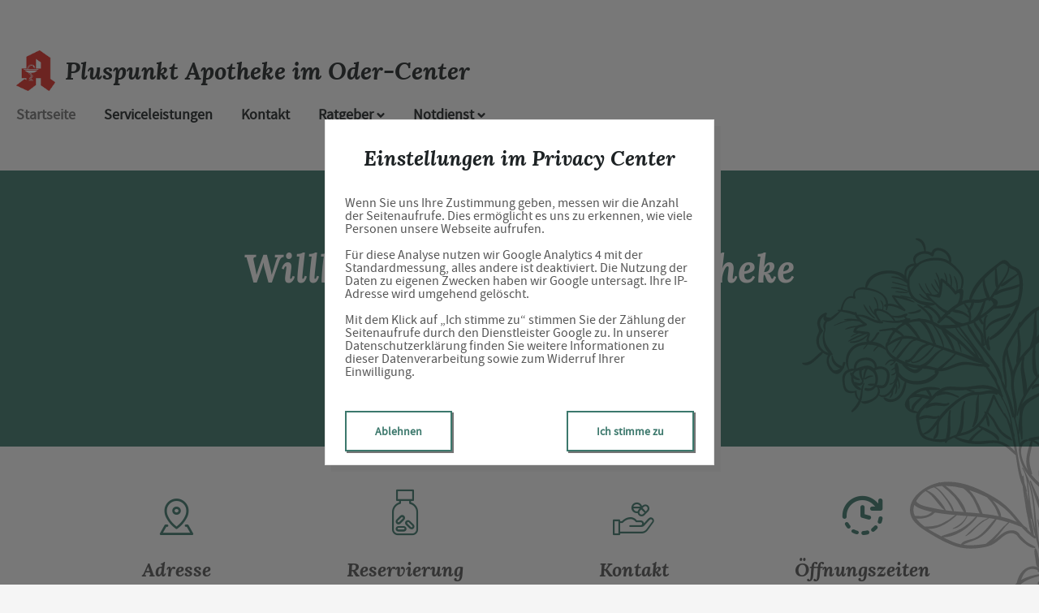

--- FILE ---
content_type: text/html;charset=UTF-8
request_url: https://www.pluspunkt-apotheke-app.de/
body_size: 8070
content:


<!DOCTYPE html>
<html lang="de">
<head>
    <meta name="viewport" content="width=device-width, initial-scale=1"/>
    <meta name="format-detection" content="telephone=no"/>
    <meta name="description" content="Ihre Pluspunkt Apotheke im Oder-Center. Adresse: Landgrabenpark 1, 16303 Schwedt.
Tel.: 03332 418177">
    <link rel="icon" type="image/x-icon" href="/assets/images/fav.ico" /><link rel="shortcut icon" type="image/x-icon" href="/assets/images/fav.ico" />
    <link rel="apple-touch-icon" href="/assets/images/touch-icon-iphone.png">
    <link rel="apple-touch-icon" sizes="152x152" href="/assets/images/touch-icon-ipad.png">
    <link rel="apple-touch-icon" sizes="180x180" href="/assets/images/touch-icon-iphone-retina.png">
    <link rel="apple-touch-icon" sizes="167x167" href="/assets/images/touch-icon-ipad-retina.png">

    <script title="globals">
        var cdnToken = "xaf2dc8d1v";
        var cloudimageUrlWithTokenAndAlias = "https://xaf2dc8d1v.cloudimg.io/v7/_agp_/";
        var imgUrlBase = "https://image.wub-service.de";
        var logo = "/resources/images/orig/cockpit/defaults/website/logo.png";
        var pharmacyName = "Pluspunkt Apotheke im Oder-Center";
        var hidePharmacyName = false;
        var hasServices = true;
        var hasOffers = false;
        var webShopLink = "";
        var hasAbout = false;
        var topArticles = [
            {
                id: "1466091",
                imageUrl: "https://cdn.apotheken-umschau.de/v7/_auirp_/imgs/04/1/5/6/9/4/9/6/7/tok_b911f49e0734a9b206be251730982b59/w197_h105_x750_y422_f28ac94effcb9868.jpeg",
                title: "Warum Sie Babys niemals braune Bananen geben sollten",
                url: "https://www.apotheken-umschau.de/familie/kinderernaehrung/warum-sie-babys-niemals-braune-bananen-geben-sollten-1466091.html"
            },
            {
                id: "1464653",
                imageUrl: "https://cdn.apotheken-umschau.de/v7/_auirp_/imgs/04/1/5/6/9/0/7/7/7/tok_a531713fd3fd65985cd36ae87f595a71/w197_h105_x750_y422_d8ec1c0aa3cc5b1d.jpeg",
                title: "Geld für Pflege: Reden ohne Scham und schlechtes Gewissen",
                url: "https://www.apotheken-umschau.de/pflege/wie-bezahlen-wir-die-pflege-ein-gespraechsleitfaden-fuer-familien-1464653.html"
            },
            {
                id: "1464543",
                imageUrl: "https://cdn.apotheken-umschau.de/v7/_auirp_/imgs/04/1/5/6/9/0/2/9/3/tok_ff4d5fe774e7acf9c3a0d89561a35525/w197_h105_x750_y422_bddb951864700af4.jpeg",
                title: "Kennenlernen am ersten Tag: Warum Bonding wichtig ist",
                url: "https://www.apotheken-umschau.de/familie/entwicklung/neugeborenes/bonding-warum-hautkontakt-zwischen-baby-und-eltern-wichtig-ist-1464543.html"
            },
            {
                id: "1465143",
                imageUrl: "https://cdn.apotheken-umschau.de/v7/_auirp_/imgs/04/1/5/6/9/2/1/4/3/tok_e1d4581571464ad63da1090562ec3762/w197_h105_x750_y422_17d237bb2670f408.jpeg",
                title: "Frühwarnsystem kommt: Ist jetzt Schluss mit Lieferengpässen?",
                url: "https://www.apotheken-umschau.de/gesundheitspolitik/arzneimittel-fruehwarnsystem-kommt-ist-jetzt-schluss-mit-lieferengpaessen-1465143.html"
            },
        ];
        var hasChatId = false;
        var hasFdA = false;
        var currentPage = "homepage";
    </script>

    <script nomodule src="/ie-gate.js"></script>

    <link rel="stylesheet" href="/vendor/wub-browser-detector/wub_browser_detector.min.css">
    <script src="/vendor/wub-browser-detector/wub_browser_detector.min.js" async defer></script>

    <title>Pluspunkt Apotheke im Oder-Center</title>

<link href="/vendors.css" rel="stylesheet">
<link href="/bundle.css" rel="stylesheet">
<script type="application/ld+json">
{
    "@context": "https://schema.org",
    "@type": "Pharmacy",
    "logo": "https://www.pluspunkt-apotheke-app.de/resources/images/orig/cockpit/defaults/website/logo.png",
    "image": "https://www.pluspunkt-apotheke-app.de/resources/images/orig/cockpit/defaults/website/logo.png",
    "name": "Pluspunkt Apotheke im Oder-Center",
    "telephone": "03332-418177",
    "faxNumber": "03332-418176",
    "email": "schwedt@pluspunkt-apotheke.de",
    "openingHoursSpecification": [
        {
            "@type": "OpeningHoursSpecification",
            "dayOfWeek": [
                "Monday"
            ],
            "opens": "08:00",
            "closes": "19:00"
        }
    ,
        {
            "@type": "OpeningHoursSpecification",
            "dayOfWeek": [
                "Tuesday"
            ],
            "opens": "08:00",
            "closes": "19:00"
        }
    ,
        {
            "@type": "OpeningHoursSpecification",
            "dayOfWeek": [
                "Wednesday"
            ],
            "opens": "08:00",
            "closes": "19:00"
        }
    ,
        {
            "@type": "OpeningHoursSpecification",
            "dayOfWeek": [
                "Thursday"
            ],
            "opens": "08:00",
            "closes": "19:00"
        }
    ,
        {
            "@type": "OpeningHoursSpecification",
            "dayOfWeek": [
                "Friday"
            ],
            "opens": "08:00",
            "closes": "19:00"
        }
    ,
        {
            "@type": "OpeningHoursSpecification",
            "dayOfWeek": [
                "Saturday"
            ],
            "opens": "08:00",
            "closes": "19:00"
        }
    ,
        {
            "@type": "OpeningHoursSpecification",
            "dayOfWeek": [
                "Sunday"
            ],
            "opens": "00:00",
            "closes": "00:00"
        }
    
    ],
    "address": {
        "@type": "PostalAddress",
        "streetAddress": "Landgrabenpark 1",
        "addressLocality": "Schwedt",
        "postalCode": "16303",
        "addressRegion": "Schwedt",
        "addressCountry": "DE"
    },
        "geo": {
            "@type": "GeoCoordinates",
            "latitude": 53.06478,
            "longitude": 14.27349
        },
    "url": "https://www.pluspunkt-apotheke-app.de"


}
</script>



    <style>
        .app-links__title,
        .article-teaser__item-title,
        .article-teaser__title,
        .content-header__title,
        .heading1,
        .health-news-teaser__item-title,
        .health-news-teaser__title,
        .home__magazine--title,
        .home__promotion__title,
        .home__services-title,
        .home__swiper-offers-title,
        .iframe-image__title,
        .info-box__title,
        .logo__title,
        .modal-overlay__content__heading1,
        .offer-item__heading,
        .offer-item-swiper__heading,
        .opening-hours__header-title,
        .opening-image__title,
        .promotion__title,
        .service-item-home__title,
        .service-item__title,
        .services__headline,
        .services__title,
        .swiper-magazine__name,
        .swiper-magazine-middle__name {
            font-family: Lora Bold Italic !important;
            font-weight: 700 !important;
        }
.custom-color-header-background {
    background-color: #FFFFFF!important;
}

.custom-color-b {
    color: #3C786C!important;
    fill: #3C786C!important;
}
.custom-color-b::before {
    color: #3C786C!important;
}
.swiper-pagination-bullet-active,
.custom-background-color-b {
    background-color: #3C786C!important;
}
.custom-border-color-b {
    border-color: #3C786C!important;
}

.custom-color-c {
    background-color: #E6E6E6!important;
}
.custom-background-color-c {
    background-color: #E6E6E6!important;
}

.custom-color-d {
    background-color: #FFFFFF!important;
}

.custom-color-e {
    color: #1D2224!important;
    fill: #1D2224!important;
}

.custom-color-f {
    color: #1D2224!important;
    fill: #1D2224!important;
}
.custom-color-f::before {
    color: #1D2224!important;
}
.custom-color-f svg {
    fill: #1D2224!important;
}

.custom-color-g,
.possibly-edited a {
    color: #3C786C!important;
    fill: #3C786C!important;
}
.custom-color-g::before {
    color: #3C786C!important;
}
.custom-background-color-g,
.content-header__title::after {
    background-color: #3C786C!important;
}
.custom-border-color-g {
    border-color: #3C786C!important;
}
.custom-border-bottom-color-g {
    border-bottom-color: #3C786C!important;
}

.custom-color-h {
    color: #FFFFFF!important;
    fill: #FFFFFF!important;
}
.custom-color-h::before {
    color: #FFFFFF!important;
}
.custom-background-color-h {
    background-color: #FFFFFF!important;
}
.custom-border-color-h {
    border-color: #FFFFFF!important;
}
    </style>
</head>
<body class="minimal-theme">
    <noscript><div class="no-script-container"><h2>Sie haben kein Javascript aktiviert. Bitte aktivieren Sie Javascript und laden Sie die Seite neu.</h2></div></noscript>


    <div id="app" class="custom-background-color-c" v-cloak>
        <header>
    <neo-consent-management id="consent-manager"></neo-consent-management>

<neo-header>
<template slot-scope="header">

<div class="header__logo">
    <neo-logo>
        <template slot-scope="logo">
            <a href="/" class="logo__link">
                <div
                    :style="logo.imageContainerWidth"
                    class="logo__image iframe-logo__image"
                >
                    <img
                        class=""
                        src="/resources/images/orig/cockpit/defaults/website/logo.png"
                        alt="Logo: Pluspunkt Apotheke im Oder-Center - Zur Startseite"
                        title="Pluspunkt Apotheke im Oder-Center"
                        @load="logo.updateLogoCalc"
                    />
                </div>
                    <div class="logo__title iframe-logo__title custom-color-f">
                        <div class="logo__title-wrapper">
                            Pluspunkt Apotheke im Oder-Center
                        </div>
                    </div>
            </a>
        </template>
    </neo-logo>
</div>
    <div
        class="header__main-navi-toggle-button-wrapper"
        @click="header.onShowMainNaviButtonClick()"
    >
        <neo-icon
            name="ic_menue"
            class="header__main-navi-toggle-button"
        ></neo-icon>
    </div>

<nav class="header__main-navi">
    <neo-main-navi>
        <template slot-scope="mainNavi">
            <ul class="main-navi__list">
                <li class="main-navi__item">
                                            <a
                            href="/"
                            class="main-navi__link main-navi__link--active custom-color-f"
                        >
                            Startseite
                        </a>
                </li>

                    <li class="main-navi__item">
                            <a
                                href="/Serviceleistungen"
                                class="main-navi__link custom-color-f"
                            >
                                Serviceleistungen
                            </a>
                    </li>




                <li class="main-navi__item">
                            <a
                                href="/Kontakt"
                                class="main-navi__link custom-color-f"
                            >
                                Kontakt
                            </a>
                </li>

                <li class="main-navi__item" id="guidebook">
                    <div
                        @click="mainNavi.onGuidebookItemClick()"
                        @keydown="mainNavi.filterKeyAndExecute(event,mainNavi.onGuidebookItemClick)"
                        :class="['main-navi__link', 'custom-color-f', { 'main-navi__link--active main-navi__link--open': mainNavi.showGuidebookSubmenu }]"
                        tabindex="0"
                        role="button"
                        :aria-label="mainNavi.showGuidebookSubmenu ? 'Ratgeber ausblenden' : 'Ratgeber anzeigen'"
                        :aria-expanded="mainNavi.showGuidebookSubmenu ? 'true' : 'false'"
                        aria-controls="guidebookSubmenu"
                    >
                        Ratgeber
                        <neo-icon
                            name="ic_arrow down"
                            :class="['main-navi__toggle-icon', { isOpen: mainNavi.showGuidebookSubmenu }]"
                        ></neo-icon>
                    </div>
                    <transition
                        enter-active-class="animated fadeIn"
                        leave-active-class="animated fadeOut"
                    >
                        <div id="guidebookSubmenu"
                             class="main-navi__animation-wrapper"
                             v-if="mainNavi.showGuidebookSubmenu"
                        >
                            <span class="main-navi__item-fillet custom-background-color-b"></span>
                            <div class="main-navi__second-level custom-border-color-b">
                                <neo-navi-teaser>
    <p class="navi-teaser__intro">
        Hier finden Sie interessante Artikel zu folgenden Themen auf dem Portal der Apotheken Umschau
    </p>
        <!-- Top Artikel ID: 1466091 -->
        <div class="navi-teaser__item">
            <div class="navi-teaser__left">
                <img
                    class="navi-teaser__image"
                    ci-src="https://cdn.apotheken-umschau.de/v7/_auirp_/imgs/04/1/5/6/9/4/9/6/7/tok_b911f49e0734a9b206be251730982b59/w197_h105_x750_y422_f28ac94effcb9868.jpeg"
                >
            </div>
            <div class="navi-teaser__right">
                <h4 class="navi-teaser__title">
                    Warum Sie Babys niemals braune Bananen geben sollten
                </h4>
                <a
                    href="https://www.apotheken-umschau.de/familie/kinderernaehrung/warum-sie-babys-niemals-braune-bananen-geben-sollten-1466091.html"
                    class="navi-teaser__link custom-color-b"
                    target="_blank"
                    rel="noopener nofollow"
                >
                    mehr lesen
                </a>
            </div>
        </div>
        <!-- Top Artikel ID: 1464653 -->
        <div class="navi-teaser__item">
            <div class="navi-teaser__left">
                <img
                    class="navi-teaser__image"
                    ci-src="https://cdn.apotheken-umschau.de/v7/_auirp_/imgs/04/1/5/6/9/0/7/7/7/tok_a531713fd3fd65985cd36ae87f595a71/w197_h105_x750_y422_d8ec1c0aa3cc5b1d.jpeg"
                >
            </div>
            <div class="navi-teaser__right">
                <h4 class="navi-teaser__title">
                    Geld für Pflege: Reden ohne Scham und schlechtes Gewissen
                </h4>
                <a
                    href="https://www.apotheken-umschau.de/pflege/wie-bezahlen-wir-die-pflege-ein-gespraechsleitfaden-fuer-familien-1464653.html"
                    class="navi-teaser__link custom-color-b"
                    target="_blank"
                    rel="noopener nofollow"
                >
                    mehr lesen
                </a>
            </div>
        </div>
        <!-- Top Artikel ID: 1464543 -->
        <div class="navi-teaser__item">
            <div class="navi-teaser__left">
                <img
                    class="navi-teaser__image"
                    ci-src="https://cdn.apotheken-umschau.de/v7/_auirp_/imgs/04/1/5/6/9/0/2/9/3/tok_ff4d5fe774e7acf9c3a0d89561a35525/w197_h105_x750_y422_bddb951864700af4.jpeg"
                >
            </div>
            <div class="navi-teaser__right">
                <h4 class="navi-teaser__title">
                    Kennenlernen am ersten Tag: Warum Bonding wichtig ist
                </h4>
                <a
                    href="https://www.apotheken-umschau.de/familie/entwicklung/neugeborenes/bonding-warum-hautkontakt-zwischen-baby-und-eltern-wichtig-ist-1464543.html"
                    class="navi-teaser__link custom-color-b"
                    target="_blank"
                    rel="noopener nofollow"
                >
                    mehr lesen
                </a>
            </div>
        </div>
        <!-- Top Artikel ID: 1465143 -->
        <div class="navi-teaser__item">
            <div class="navi-teaser__left">
                <img
                    class="navi-teaser__image"
                    ci-src="https://cdn.apotheken-umschau.de/v7/_auirp_/imgs/04/1/5/6/9/2/1/4/3/tok_e1d4581571464ad63da1090562ec3762/w197_h105_x750_y422_17d237bb2670f408.jpeg"
                >
            </div>
            <div class="navi-teaser__right">
                <h4 class="navi-teaser__title">
                    Frühwarnsystem kommt: Ist jetzt Schluss mit Lieferengpässen?
                </h4>
                <a
                    href="https://www.apotheken-umschau.de/gesundheitspolitik/arzneimittel-fruehwarnsystem-kommt-ist-jetzt-schluss-mit-lieferengpaessen-1465143.html"
                    class="navi-teaser__link custom-color-b"
                    target="_blank"
                    rel="noopener nofollow"
                >
                    mehr lesen
                </a>
            </div>
        </div>
                                </neo-navi-teaser>
                                <ul class="main-navi__list main-navi__list--second-level">
                                    <li class="main-navi__item">
                                        <a
                                            class="main-navi__link"
                                            target="_blank"
                                            rel="nofollow noopener noreferrer"
                                            href="https://www.apotheken-umschau.de/krankheiten-symptome/"
                                        >Krankheiten &amp; Symptome</a>
                                    </li>
                                    <li class="main-navi__item">
                                        <a
                                            class="main-navi__link"
                                            target="_blank"
                                            rel="nofollow noopener noreferrer"
                                            href="https://www.apotheken-umschau.de/medikamente/"
                                        >Medikamente</a>
                                    </li>
                                    <li class="main-navi__item">
                                        <a
                                            class="main-navi__link"
                                            target="_blank"
                                            rel="nofollow noopener noreferrer"
                                            href="https://www.apotheken-umschau.de/therapie/"
                                        >Therapie</a>
                                    </li>
                                    <li class="main-navi__item">
                                        <a
                                            class="main-navi__link"
                                            target="_blank"
                                            rel="nofollow noopener noreferrer"
                                            href="https://www.apotheken-umschau.de/diagnose/"
                                        >Diagnose</a>
                                    </li>									
                                    <li class="main-navi__item">
                                        <a
                                                class="main-navi__link"
                                                target="_blank"
                                                rel="nofollow noopener noreferrer"
                                                href="https://www.apotheken-umschau.de/familie/"
                                        >Familie</a>
                                    </li>
                                    <li class="main-navi__item">
                                        <a
                                            class="main-navi__link"
                                            target="_blank"
                                            rel="nofollow noopener noreferrer"
                                            href="https://www.apotheken-umschau.de/pflege/"
                                        >Pflege</a>
                                    </li>
                                    <li class="main-navi__item">
                                        <a
                                            class="main-navi__link"
                                            target="_blank"
                                            rel="nofollow noopener noreferrer"
                                            href="https://www.apotheken-umschau.de/mein-koerper/"
                                        >Mein K&ouml;rper</a>
                                    </li>									
                                    <li class="main-navi__item">
                                        <a
                                            class="main-navi__link"
                                            target="_blank"
                                            rel="nofollow noopener noreferrer"
                                            href="https://www.apotheken-umschau.de/gesund-bleiben/"
                                        >Gesund bleiben</a>
                                    </li>
                                    <li class="main-navi__item">
                                        <a
                                            class="main-navi__link"
                                            target="_blank"
                                            rel="nofollow noopener noreferrer"
                                            href="https://www.apotheken-umschau.de/e-health/"
                                        >Gesundheit digital</a>
                                    </li>
                                </ul>
                            </div>
                        </div>
                    </transition>
                </li>
                <li class="main-navi__item main-navi__item--pharmacy-search" id="pharmacy-search">
                    <div
                        class="main-navi__link custom-color-f"
                        @click="mainNavi.onPharmacySearchItemClick()"
                        @keydown="mainNavi.filterKeyAndExecute(event,mainNavi.onPharmacySearchItemClick)"
                        tabindex="0"
                        :aria-label="mainNavi.showPharmacySearchSubmenu ? 'Notdienst ausblenden' : 'Notdienst anzeigen'"
                        :aria-expanded="mainNavi.showPharmacySearchSubmenu ? 'true' : 'false'"
                        aria-controls="pharmacySearchSubmenu"
                    >
                        Notdienst
                        <neo-icon
                            name="ic_arrow down"
                            :class="['main-navi__toggle-icon', { isOpen: mainNavi.showPharmacySearchSubmenu }]"
                        ></neo-icon>
                    </div>

                    <transition
                        enter-active-class="animated fadeIn"
                        leave-active-class="animated fadeOut"
                    >
                        <div id="pharmacySearchSubmenu"
                            class="main-navi__animation-wrapper"
                            v-if="mainNavi.showPharmacySearchSubmenu"
                        >
                            <span class="main-navi__item-fillet custom-background-color-b"></span>
                            <neo-pharmacy-search>
<div class="pharmacy-search__overlay custom-border-color-b">
    <h4 class="pharmacy-search__title">
        Notdienst
    </h4>
    <p class="pharmacy-search__text">
        Notdienst-Apotheken in Ihrer Nähe
    </p>
    <neo-pharmacy-search-form></neo-pharmacy-search-form>
</div>                            </neo-pharmacy-search>
                        </div>
                    </transition>
                </li>
            </ul>
        </template>
    </neo-main-navi>
</nav>
    <transition
        enter-active-class="animated fadeInRight"
        leave-active-class="animated fadeOutRight"
    >
        <neo-mobile-nav
            v-if="header.showMainNavi"
            :toggle-visibility="header.onCloseMainNaviButtonClick"
        ></neo-mobile-nav>
    </transition>
</template>
</neo-header>        </header>

        <main class="main">
<div class="plant">
    <img class="plant__image" src="/assets/images/bg_plant1.svg" />
</div>            <neo-home>

<neo-opening-image>
    <div class="opening-image__image custom-background-color-b">
        <div class="opening-image__box iframe-image__box">
            <h1 class="opening-image__title iframe-image__title">
                Willkommen in Ihrer Apotheke
            </h1>
            <p class="opening-image__text iframe-image__text">
                Ihre Gesundheitsberatung vor Ort
            </p>
        </div>
    </div>
</neo-opening-image>
<div class="home__content">
    <div class="home__content--info-boxes">

<section class="info-box iframe-info-box">
    <div class="info-box__item">
        <div class="info-box__icon icon-ic_adresse custom-color-b"></div>
        <div class="info-box__title">Adresse</div>
        <div class="info-box__text">
            <a href="/Kontakt" class="info-box__link custom-color-g">
                Landgrabenpark 1
                <br class="info-box__text-break">
                16303 Schwedt
            </a>
        </div>
    <div class="info-box__dash d1 custom-background-color-b"></div>
    </div>
    <div class="info-box__item isOnTop">
            <div class="info-box__icon icon-ic_reservierung custom-color-b"></div>
            <div class="info-box__title">Reservierung</div>
            <div class="info-box__text">
                <a href="/unverbindliche-Reservierung" class="info-box__link custom-color-g">
                    <span class="hide-on-small">
                        Unverbindliche
                        <br class="info-box__text-break">
                    </span> 
                    Arzneimittel Reservierung
                </a>
            </div>
    <div class="info-box__dash d2 custom-background-color-b"></div>
    </div>
    <div class="info-box__item">
        <div class="info-box__icon icon-ic_kontakt custom-color-b"></div>
        <div class="info-box__title">Kontakt</div>
        <div class="info-box__text">
            <a href="tel:03332-418177" class="info-box__link custom-color-g">
                {{ '03332' | wrapFirstNumber }} 418177 <br>
            </a>
            <a href="/Kontakt" class="info-box__link custom-color-g">
                schwedt@pluspunkt-apotheke.de
            </a>
        </div>
        <div class="info-box__dash d3 custom-background-color-b"></div>
    </div>
    <div class="info-box__item isLast">
        <div class="info-box__icon icon-ic_oeffnungszeiten custom-color-b"></div>
        <div class="info-box__title">Öffnungszeiten</div>
        <div class="info-box__hours onMedium">
            <neo-opening-hours 
                :display-is-open="true" 
                opening='08:00 - 19:00|'
                modifier="simple"
                >
<template slot-scope="openingHours">
    <div class="opening-hours__header"
         @click="openingHours.onOpeningHoursClick()"
         @keydown.enter="openingHours.onOpeningHoursClick()"
         tabindex="0"
         role="button"
         :aria-label="openingHours.showOpeningHours ? 'Öffnungszeiten ausblenden' : 'Öffnungszeiten anzeigen'"
         :aria-expanded="openingHours.showOpeningHours ? 'true' : 'false'"
         aria-controls="opening-hours__overlay-wrapper">

        <div v-if="openingHours.isOpen" class="opening-hours__header-title">Jetzt geöffnet</div>
        <div v-else class="opening-hours__header-title">Jetzt geschlossen</div>
        <div class="opening-hours__today">
                            <span class="opening-hours__today-item">08:00 - 19:00</span>
        </div>

        <neo-icon name="chevron" class="opening-hours__icon-toggle" :class="{isOpen: openingHours.showOpeningHours}"></neo-icon>
    </div>

    <transition
        enter-active-class="animated fadeIn"
        leave-active-class="animated fadeOut">
        <div class="opening-hours__animation-wrapper" v-if="openingHours.showOpeningHours">
            <div id="opening-hours__overlay-wrapper" class="opening-hours__overlay custom-border-color-g">
                <div class="opening-hours__overlay-inner custom-border-color-g">
                        <div class="opening-hours__list">
                                <div class="opening-hours__day">Montag</div>
                                <div class="opening-hours__hours">
                                        <span class="opening-hours__hours-item">08:00 - 19:00</span><br/>
                                </div>
                                <div class="opening-hours__day">Dienstag</div>
                                <div class="opening-hours__hours">
                                        <span class="opening-hours__hours-item">08:00 - 19:00</span><br/>
                                </div>
                                <div class="opening-hours__day">Mittwoch</div>
                                <div class="opening-hours__hours">
                                        <span class="opening-hours__hours-item">08:00 - 19:00</span><br/>
                                </div>
                                <div class="opening-hours__day">Donnerstag</div>
                                <div class="opening-hours__hours">
                                        <span class="opening-hours__hours-item">08:00 - 19:00</span><br/>
                                </div>
                                <div class="opening-hours__day">Freitag</div>
                                <div class="opening-hours__hours">
                                        <span class="opening-hours__hours-item">08:00 - 19:00</span><br/>
                                </div>
                                <div class="opening-hours__day">Samstag</div>
                                <div class="opening-hours__hours">
                                        <span class="opening-hours__hours-item">08:00 - 19:00</span><br/>
                                </div>
                                <div class="opening-hours__day">Sonntag</div>
                                <div class="opening-hours__hours">
                                        <span class="opening-hours__hours-item">Geschlossen</span><br/>
                                </div>
                        </div>
                </div>
            </div>
        </div>
    </transition>
</template>            </neo-opening-hours>
        </div>
        <div class="info-box__dash d4 custom-background-color-b"></div>
    </div>
    <div class="info-box__hours onSmall">
        <neo-opening-hours 
            :display-is-open="true" 
            opening='08:00 - 19:00|'
            modifier="simple"
            >
<template slot-scope="openingHours">
    <div class="opening-hours__header"
         @click="openingHours.onOpeningHoursClick()"
         @keydown.enter="openingHours.onOpeningHoursClick()"
         tabindex="0"
         role="button"
         :aria-label="openingHours.showOpeningHours ? 'Öffnungszeiten ausblenden' : 'Öffnungszeiten anzeigen'"
         :aria-expanded="openingHours.showOpeningHours ? 'true' : 'false'"
         aria-controls="opening-hours__overlay-wrapper">

        <div v-if="openingHours.isOpen" class="opening-hours__header-title">Jetzt geöffnet</div>
        <div v-else class="opening-hours__header-title">Jetzt geschlossen</div>
        <div class="opening-hours__today">
                            <span class="opening-hours__today-item">08:00 - 19:00</span>
        </div>

        <neo-icon name="chevron" class="opening-hours__icon-toggle" :class="{isOpen: openingHours.showOpeningHours}"></neo-icon>
    </div>

    <transition
        enter-active-class="animated fadeIn"
        leave-active-class="animated fadeOut">
        <div class="opening-hours__animation-wrapper" v-if="openingHours.showOpeningHours">
            <div id="opening-hours__overlay-wrapper" class="opening-hours__overlay custom-border-color-g">
                <div class="opening-hours__overlay-inner custom-border-color-g">
                        <div class="opening-hours__list">
                                <div class="opening-hours__day">Montag</div>
                                <div class="opening-hours__hours">
                                        <span class="opening-hours__hours-item">08:00 - 19:00</span><br/>
                                </div>
                                <div class="opening-hours__day">Dienstag</div>
                                <div class="opening-hours__hours">
                                        <span class="opening-hours__hours-item">08:00 - 19:00</span><br/>
                                </div>
                                <div class="opening-hours__day">Mittwoch</div>
                                <div class="opening-hours__hours">
                                        <span class="opening-hours__hours-item">08:00 - 19:00</span><br/>
                                </div>
                                <div class="opening-hours__day">Donnerstag</div>
                                <div class="opening-hours__hours">
                                        <span class="opening-hours__hours-item">08:00 - 19:00</span><br/>
                                </div>
                                <div class="opening-hours__day">Freitag</div>
                                <div class="opening-hours__hours">
                                        <span class="opening-hours__hours-item">08:00 - 19:00</span><br/>
                                </div>
                                <div class="opening-hours__day">Samstag</div>
                                <div class="opening-hours__hours">
                                        <span class="opening-hours__hours-item">08:00 - 19:00</span><br/>
                                </div>
                                <div class="opening-hours__day">Sonntag</div>
                                <div class="opening-hours__hours">
                                        <span class="opening-hours__hours-item">Geschlossen</span><br/>
                                </div>
                        </div>
                </div>
            </div>
        </div>
    </transition>
</template>        </neo-opening-hours>
    </div>
</section>    </div>
        <div class="home__widget custom-background-color-c">
            <neo-pharmacy-search-teaser :search-query-mobile="true">
<template slot-scope="pharmacySearchTeaser">
    <div
        class="pharmacy-search-teaser__header"
        @click="pharmacySearchTeaser.onTeaserClick()"
    >
        <span class="pharmacy-search-teaser__icon-toggle" :class="{isOpen: pharmacySearchTeaser.showPharmacySearchForm}"></span>
        <h4 class="pharmacy-search-teaser__title">Notdienst</h4>
        <p class="pharmacy-search-teaser__text">Notdienst-Apotheken in Ihrer Nähe</p>
    </div>

    <div
        class="pharmacy-search-teaser__body custom-border-color-b"
        v-if="pharmacySearchTeaser.showPharmacySearchForm"
    >
        <transition
            enter-active-class="animated fadeIn"
            leave-active-class="animated fadeOut"
        >
            <neo-pharmacy-search-form></neo-pharmacy-search-form>
        </transition>
    </div>
</template>
            </neo-pharmacy-search-teaser>
        </div>

    <div class="iframe-block-slot">
    </div>

    <div class="iframe-block-slot">
    </div>

    <div class="iframe-block-slot">
<div class="iframe-block__health-news">
<a href="https://www.apotheken-umschau.de/medikamente/wechselwirkungscheck/" rel="nofollow noopener" target="_blank" class="home__banner">
    <neo-responsive-image 
        :is-responsive="true"
        :cdn-image="false"
        class-list="home__banner-image"
        mobile-src="../../assets/images/banner/banner1_mob.jpg"
        desktop-src="../../assets/images/banner/banner1.jpg"
    ></neo-responsive-image>
</a>
    <div class="home__articles-teaser home__content_block_healthNews home__content_block home__content_block--white">
        <neo-article-teaser>
<h2 class="article-teaser__title custom-color-f">
    Gesundheitsnews
</h2>
<h3 class="article-teaser__subTitle custom-color-f">
    Aktuelle News rund um das Thema Gesundheit
</h3>
<div class="article-teaser__items">
            <div class="article-teaser__item">
            <!-- Article Teaser -->
            <!-- id: 1466023 -->
            <div class="article-teaser__image-outer">
                <img
                    ci-src="https://cdn.apotheken-umschau.de/v7/_auirp_/imgs/04/1/5/6/9/4/8/0/5/tok_1eacdee6dd1347a9ad39a8a4df22a0e9/w754_h424_x1250_y703_apotheke-iStock-1469235902-698b6e3b7923175c.jpg"
                    alt=""
                >
            </div>
            <div class="article-teaser__content">
                <div class="article-teaser__content-inner">
                    <h3 class="article-teaser__item-title custom-color-f">
                        238
                    </h3>
                    <a
                        class="article-teaser__link custom-color-b"
                        rel="nofollow"
                        href="/Gesundheitsnews/238-1466023.html"
                    >
                        Mehr lesen
                    </a>
                </div>
            </div>
        </div>
        <div class="article-teaser__item">
            <!-- Article Teaser -->
            <!-- id: 1465415 -->
            <div class="article-teaser__image-outer">
                <img
                    ci-src="https://cdn.apotheken-umschau.de/v7/_auirp_/imgs/04/1/5/6/9/3/1/3/1/tok_40e601ee4baa095f5cd3c8a0333ff5f8/w754_h424_x1250_y703_1257664287_istock_nortonrsx-7d6a0566b3118cd0.jpg"
                    alt=""
                >
            </div>
            <div class="article-teaser__content">
                <div class="article-teaser__content-inner">
                    <h3 class="article-teaser__item-title custom-color-f">
                        40 Prozent 
                    </h3>
                    <a
                        class="article-teaser__link custom-color-b"
                        rel="nofollow"
                        href="/Gesundheitsnews/40-Prozent--1465415.html"
                    >
                        Mehr lesen
                    </a>
                </div>
            </div>
        </div>
        <div class="article-teaser__item">
            <!-- Article Teaser -->
            <!-- id: 1465019 -->
            <div class="article-teaser__image-outer">
                <img
                    ci-src="https://cdn.apotheken-umschau.de/v7/_auirp_/imgs/04/1/5/6/9/1/8/3/9/tok_6967ee174e0aeb2cab002cd51f97e52f/w754_h424_x1250_y703_1752897301_istock_Milko-2a46d56456607753.jpg"
                    alt=""
                >
            </div>
            <div class="article-teaser__content">
                <div class="article-teaser__content-inner">
                    <h3 class="article-teaser__item-title custom-color-f">
                        Acht Wochen Mutterschutz
                    </h3>
                    <a
                        class="article-teaser__link custom-color-b"
                        rel="nofollow"
                        href="/Gesundheitsnews/Acht-Wochen-Mutterschutz-1465019.html"
                    >
                        Mehr lesen
                    </a>
                </div>
            </div>
        </div>
</div>        </neo-article-teaser>
    </div>

<a href="https://www.apotheken-umschau.de/newsletter/pflege-und-geld" rel="nofollow noopener" target="_blank" class="home__banner">
    <neo-responsive-image 
        :is-responsive="true"
        :cdn-image="false"
        class-list="home__banner-image"
        mobile-src="../../assets/images/banner/banner2_mob.png"
        desktop-src="../../assets/images/banner/banner2.png"
    ></neo-responsive-image>
</a></div>    </div>
</div>

<div class="home__content iframe-block-slot">

    <div class="iframe-block__services home__content--services">
        <div class="home__services custom-background-color-c">
            <h1 class="home__services-title custom-color-f">Unsere Serviceleistungen</h1>
            <a href="Serviceleistungen" class="home__services-link custom-color-g">Alle Leistungen </a>
                    <p class="home__services-languages">
                        <span>Wir sprechen</span> 
                            <span>Deutsch</span>
                                <span style="margin-left: -5px">,</span>
                            <span>Englisch</span>
                                <span>und</span>
                            <span>Polnisch</span>
                        <span style="margin-left: -5px;">.</span>
                    </p>
                        <div class="home__services-item  isFirst ">
<div class="service-item custom-background-color-g">
    <a id="Schwerpunkte"></a>
    <neo-icon name="focal-points" class="service-item__icon custom-color-b"></neo-icon>
    <div class="service-item__title">Schwerpunkte</div>

    <ul class="service-item__list">
                 <li class="service-item__item">Diabetes-Schwerpunktapotheke</li>
                 <li class="service-item__item">Homöopathische Hausapotheke</li>
                 <li class="service-item__item">Homöopathische Haus- und Reiseapotheke</li>
                 <li class="service-item__item">Pari Service Apotheke</li>
                 <li class="service-item__item">Reiseapotheke</li>
                 <li class="service-item__item">Sportler Apotheke</li>
    </ul>        
        <a href="Serviceleistungen#Schwerpunkte" 
            class="service-item__button isFirst"
        >
            <span class="service-item__button-text isFirst">    
                + 2
            </span>
        </a>
</div>                        </div>
                        <div class="home__services-item   ">
<div class="service-item ">
    <a id="Beratung_&_Information"></a>
    <neo-icon name="consultation" class="service-item__icon custom-color-b"></neo-icon>
    <div class="service-item__title">Beratung & Information</div>

    <ul class="service-item__list">
                 <li class="service-item__item">Aids/HIV</li>
                 <li class="service-item__item">Arzneimittelfragen</li>
                 <li class="service-item__item">ADHS</li>
                 <li class="service-item__item">Akne</li>
                 <li class="service-item__item">Allergie</li>
                 <li class="service-item__item">Allgemeine Gesundheitsberatung</li>
    </ul>        
        <a href="Serviceleistungen#Beratung_&_Information" 
            class="service-item__button custom-border-color-g"
        >
            <span class="service-item__button-text custom-color-g">    
                + 80
            </span>
        </a>
</div>                        </div>
                        <div class="home__services-item   ">
<div class="service-item ">
    <a id="Hilfsmittel_&_Krankenpflege"></a>
    <neo-icon name="care" class="service-item__icon custom-color-b"></neo-icon>
    <div class="service-item__title">Hilfsmittel & Krankenpflege</div>

    <ul class="service-item__list">
                 <li class="service-item__item">Astronautenkost</li>
                 <li class="service-item__item">Babywaagen</li>
                 <li class="service-item__item">Bade- und Duschhilfen</li>
                 <li class="service-item__item">Bandagen</li>
                 <li class="service-item__item">Beschaffung von Hilfsmitteln</li>
                 <li class="service-item__item">Blutdruckmessgeräte</li>
    </ul>        
        <a href="Serviceleistungen#Hilfsmittel_&_Krankenpflege" 
            class="service-item__button custom-border-color-g"
        >
            <span class="service-item__button-text custom-color-g">    
                + 36
            </span>
        </a>
</div>                        </div>
                        <div class="home__services-item   ">
<div class="service-item ">
    <a id="Verleih_bzw._Vermietung"></a>
    <neo-icon name="borrow" class="service-item__icon custom-color-b"></neo-icon>
    <div class="service-item__title">Verleih bzw. Vermietung</div>

    <ul class="service-item__list">
                 <li class="service-item__item">Babywaagen</li>
                 <li class="service-item__item">Blutdruckmessgeräte</li>
                 <li class="service-item__item">Blutzuckermessgeräte</li>
                 <li class="service-item__item">Elektrische Milchpumpen</li>
                 <li class="service-item__item">Inhaliergeräte</li>
                 <li class="service-item__item">Medela Milchpumpen</li>
    </ul>        
        <a href="Serviceleistungen#Verleih_bzw._Vermietung" 
            class="service-item__button custom-border-color-g"
        >
            <span class="service-item__button-text custom-color-g">    
                + 2
            </span>
        </a>
</div>                        </div>
        </div>
    </div>
</div>

<div class="home__content home__content--app-links">
<neo-app-links>

    <picture class="app-links__lead-image">
        <source type="image/webp" srcset="/assets/images/Generic-Mobile-Mockup-by-XBLD.webp">
        <img src="/assets/images/Generic-Mobile-Mockup-by-XBLD.png" alt="">
    </picture>

    <div class="app-links__inner">

        <h2 class="app-links__title">Jetzt auch per App</h2>

            <picture class="app-links__icon">
                <source type="image/webp" srcset="/assets/images/avo_app_icon.png.webp">
                <img src="/assets/images/avo_app_icon.png" alt="">
            </picture>

        <p class="app-links__text">Medikamente mit dem Handy unverbindlich reservieren, Notdienstapotheken finden, Wechselwirkungen checken: Unsere App bringt den Service Ihrer Apotheke aufs Handy – kostenlos</p>

                <a class="app-links__link" target="_blank" rel="noopener noreferrer nofollow" href="https://itunes.apple.com/de/app/apotheke-vor-ort-ihre-stamm/id419603842?mt=8">
                    <picture class="app-links__link-icon">
                        <source type="image/webp" srcset="../../assets/images/apple_store_icon.webp">
                        <img src="../../assets/images/apple_store_icon.png" alt="">
                    </picture>
                </a>

                <a class="app-links__link" target="_blank" rel="noopener noreferrer nofollow" href="https://play.google.com/store/apps/details?id=de.wortundbildverlag.mobil.apotheke">
                    <picture class="app-links__link-icon">
                        <source type="image/webp" srcset="../../assets/images/google_store_icon.webp">
                        <img src="../../assets/images/google_store_icon.png" alt="">
                    </picture>
                </a>
    </div>
</neo-app-links></div>

    <div class="home__content home__content--magazine custom-color-d">
        <!-- print-magazines: start -->
        <h2 class="home__magazine--title custom-color-e">Unsere Gesundheits-Magazine</h2>
        <p class="home__magazine--text custom-color-e">Immer zum 1. bzw. 15. neu in unserer Apotheke</p>
<neo-magazine>
    <template slot-scope="magazine">
        <neo-swiper-magazine
            :breakpoints="{
                1130: { slidesPerView: 3, slidesPerGroup: 3 },
                1470: { slidesPerView: 4, slidesPerGroup: 4 } 
            }"
        >
            <template slot-scope="swiperMagazine">
    <div class="swiper-container swiper-magazine__container" @click="swiperMagazine.preview">
        <div class="swiper-wrapper swiper-magazine__wrapper">
                            <div class="swiper-slide swiper-magazine__slide" data-preview-id="magazinePreviewsr">
                    <div class="swiper-magazine__image-container">
                        <img 
                            class="swiper-magazine__image" 
                            alt=""
                            :ci-src="swiperMagazine.sr">
                    </div>
                    <div class="swiper-magazine__name custom-color-e">
                        Senioren Ratgeber
                    </div>
                    <div class="swiper-magazine__link custom-color-b">
                        Vorschau
                    </div>
                </div>
                <div class="swiper-slide swiper-magazine__slide" data-preview-id="magazinePreviewbuf">
                    <div class="swiper-magazine__image-container">
                        <img 
                            class="swiper-magazine__image" 
                            alt=""
                            :ci-src="swiperMagazine.buf">
                    </div>
                    <div class="swiper-magazine__name custom-color-e">
                        ELTERN
                    </div>
                    <div class="swiper-magazine__link custom-color-b">
                        Vorschau
                    </div>
                </div>
                <div class="swiper-slide swiper-magazine__slide" data-preview-id="magazinePreviewmed">
                    <div class="swiper-magazine__image-container">
                        <img 
                            class="swiper-magazine__image" 
                            alt=""
                            :ci-src="swiperMagazine.med">
                    </div>
                    <div class="swiper-magazine__name custom-color-e">
                        medizini
                    </div>
                    <div class="swiper-magazine__link custom-color-b">
                        Vorschau
                    </div>
                </div>
                <div class="swiper-slide swiper-magazine__slide" data-preview-id="magazinePreviewdr">
                    <div class="swiper-magazine__image-container">
                        <img 
                            class="swiper-magazine__image" 
                            alt=""
                            :ci-src="swiperMagazine.dr">
                    </div>
                    <div class="swiper-magazine__name custom-color-e">
                        Diabetes Ratgeber
                    </div>
                    <div class="swiper-magazine__link custom-color-b">
                        Vorschau
                    </div>
                </div>
                <div class="swiper-slide swiper-magazine__slide" data-preview-id="magazinePreviewau">
                    <div class="swiper-magazine__image-container">
                        <img 
                            class="swiper-magazine__image" 
                            alt=""
                            :ci-src="swiperMagazine.au">
                    </div>
                    <div class="swiper-magazine__name custom-color-e">
                        Apotheken Umschau
                    </div>
                    <div class="swiper-magazine__link custom-color-b">
                        Vorschau
                    </div>
                </div>
        </div>
    </div>
</template>        </neo-swiper-magazine>

        <div id="magazinePreviewWrapper">
            <div
                id="magazinePreviewsr"
                class="HeftvorschauContainer w185 isHidden"
                data-heft="sr"
            ></div>
            <div
                id="magazinePreviewbuf"
                class="HeftvorschauContainer w185 isHidden"
                data-heft="buf"
            ></div>
            <div
                id="magazinePreviewmed"
                class="HeftvorschauContainer w185 isHidden"
                data-heft="med"
            ></div>
            <div
                id="magazinePreviewdr"
                class="HeftvorschauContainer w185 isHidden"
                data-heft="dr"
            ></div>
            <div
                id="magazinePreviewau"
                class="HeftvorschauContainer w185 isHidden"
                data-heft="au"
            ></div>
        </div>
    </template>
</neo-magazine>        <!-- print-magazines: end -->
    </div>
            </neo-home>
        </main>

        <footer>
<!-- footer: start -->
<neo-footer>
    <div class="footer custom-background-color-b">
        <div class="footer__link-container">
            <ul class="footer__list footer__list--text">
                <li class="footer__item">
                    <a href="/Datenschutz" class="footer__link">Datenschutz</a>
                </li>
                <li class="footer__item">
                    <a href="/Impressum" class="footer__link">Impressum</a>
                </li>
                <li class="footer__item">
                    <a href="/Barrierefreiheit" class="footer__link">Barrierefreiheit</a>
                </li>
                <li class="footer__item">
                    <a id="consent-manager" class="footer__link" tabindex="0" role="button">Privacy Center</a>
                </li>
                <li class="footer__item">
                    <a id="consent-delete" class="footer__link" tabindex="1" role="button">Zustimmung widerrufen</a>
                </li>
            </ul>
        </div>
        <div class="footer__link-container" itemscope itemtype="https://schema.org/Organization">
            <link itemprop="url" href="https://www.pluspunkt-apotheke-app.de">
            <ul class="footer__list">
            </ul>
        </div>
    </div>
</neo-footer>
<!-- footer: end -->        </footer>
    </div>

<script src="/bundle.js"></script>
<script src="/vendors.js"></script></body>
</html>
